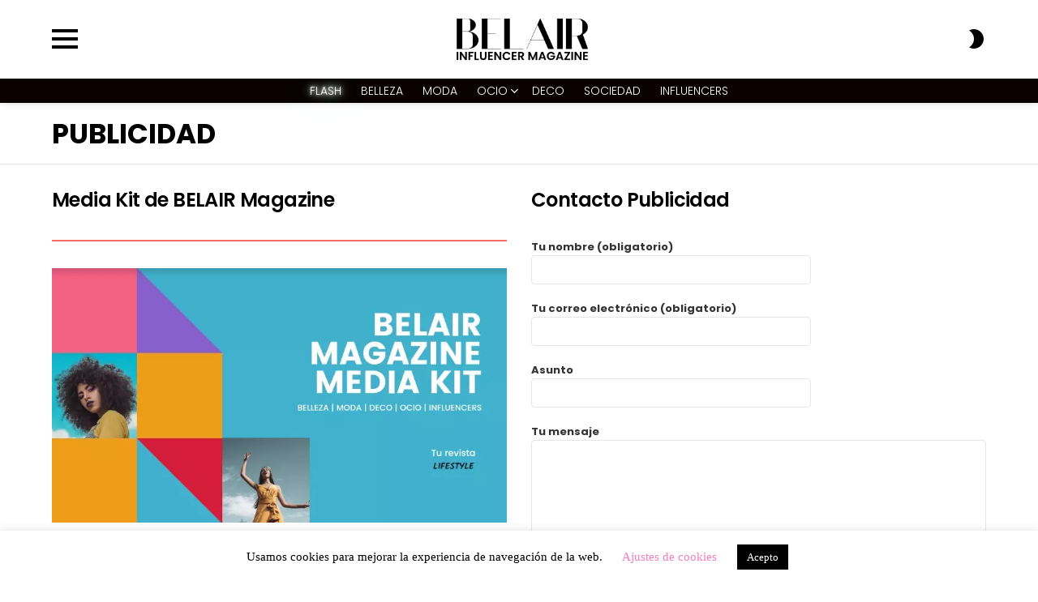

--- FILE ---
content_type: text/html; charset=UTF-8
request_url: https://belairmagazine.es/publicidad/
body_size: 15825
content:
<!DOCTYPE html>
<!--[if IE 8]>
<html class="no-js g1-off-outside lt-ie10 lt-ie9" id="ie8" lang="es" prefix="og: https://ogp.me/ns#"><![endif]-->
<!--[if IE 9]>
<html class="no-js g1-off-outside lt-ie10" id="ie9" lang="es" prefix="og: https://ogp.me/ns#"><![endif]-->
<!--[if !IE]><!-->
<html class="no-js g1-off-outside" lang="es" prefix="og: https://ogp.me/ns#"><!--<![endif]-->
<head>
	<meta charset="UTF-8"/>
	<link rel="profile" href="http://gmpg.org/xfn/11"/>
	<link rel="pingback" href="https://belairmagazine.es/xmlrpc.php"/>

	
<meta name="viewport" content="initial-scale=1.0, minimum-scale=1.0, height=device-height, width=device-width" />

<!-- Optimización para motores de búsqueda de Rank Math -  https://rankmath.com/ -->
<title>Publicidad | BelAir Magazine</title>
<meta name="description" content="¡Anúnciate en BelAir Magazine!"/>
<meta name="robots" content="follow, index, max-snippet:-1, max-video-preview:-1, max-image-preview:large"/>
<link rel="canonical" href="https://belairmagazine.es/publicidad/" />
<meta property="og:locale" content="es_ES" />
<meta property="og:type" content="article" />
<meta property="og:title" content="Publicidad | BelAir Magazine" />
<meta property="og:description" content="¡Anúnciate en BelAir Magazine!" />
<meta property="og:url" content="https://belairmagazine.es/publicidad/" />
<meta property="og:site_name" content="BELAIR Magazine" />
<meta property="article:publisher" content="https://www.facebook.com/BelAirMagazine/" />
<meta property="og:updated_time" content="2022-03-22T12:53:18+01:00" />
<meta property="article:published_time" content="2020-03-27T07:05:34+01:00" />
<meta property="article:modified_time" content="2022-03-22T12:53:18+01:00" />
<meta name="twitter:card" content="summary_large_image" />
<meta name="twitter:title" content="Publicidad | BelAir Magazine" />
<meta name="twitter:description" content="¡Anúnciate en BelAir Magazine!" />
<meta name="twitter:site" content="@BelairMagazine" />
<meta name="twitter:creator" content="@BelairMagazine" />
<meta name="twitter:label1" content="Tiempo de lectura" />
<meta name="twitter:data1" content="Menos de un minuto" />
<script type="application/ld+json" class="rank-math-schema">{"@context":"https://schema.org","@graph":[{"@type":"Place","@id":"https://belairmagazine.es/#place","address":{"@type":"PostalAddress"}},{"@type":["NewsMediaOrganization","Organization"],"@id":"https://belairmagazine.es/#organization","name":"BELAIR Magazine","url":"https://belairmagazine.es","sameAs":["https://www.facebook.com/BelAirMagazine/","https://twitter.com/BelairMagazine","https://www.instagram.com/belairmagazine/"],"address":{"@type":"PostalAddress"},"location":{"@id":"https://belairmagazine.es/#place"}},{"@type":"WebSite","@id":"https://belairmagazine.es/#website","url":"https://belairmagazine.es","name":"BELAIR Magazine","alternateName":"BELAIR","publisher":{"@id":"https://belairmagazine.es/#organization"},"inLanguage":"es"},{"@type":"WebPage","@id":"https://belairmagazine.es/publicidad/#webpage","url":"https://belairmagazine.es/publicidad/","name":"Publicidad | BelAir Magazine","datePublished":"2020-03-27T07:05:34+01:00","dateModified":"2022-03-22T12:53:18+01:00","isPartOf":{"@id":"https://belairmagazine.es/#website"},"inLanguage":"es"},{"@type":"Person","@id":"https://belairmagazine.es/author/vguria/","name":"vguria","url":"https://belairmagazine.es/author/vguria/","image":{"@type":"ImageObject","@id":"https://secure.gravatar.com/avatar/0b0db7986c431559fca8bba0e2fe8359d29d41fcb1ce5c35f9331264581218c0?s=96&amp;d=blank&amp;r=g","url":"https://secure.gravatar.com/avatar/0b0db7986c431559fca8bba0e2fe8359d29d41fcb1ce5c35f9331264581218c0?s=96&amp;d=blank&amp;r=g","caption":"vguria","inLanguage":"es"},"worksFor":{"@id":"https://belairmagazine.es/#organization"}},{"@type":"Article","headline":"Publicidad | BelAir Magazine","datePublished":"2020-03-27T07:05:34+01:00","dateModified":"2022-03-22T12:53:18+01:00","author":{"@id":"https://belairmagazine.es/author/vguria/","name":"vguria"},"publisher":{"@id":"https://belairmagazine.es/#organization"},"description":"\u00a1An\u00fanciate en BelAir Magazine!","name":"Publicidad | BelAir Magazine","@id":"https://belairmagazine.es/publicidad/#richSnippet","isPartOf":{"@id":"https://belairmagazine.es/publicidad/#webpage"},"inLanguage":"es","mainEntityOfPage":{"@id":"https://belairmagazine.es/publicidad/#webpage"}}]}</script>
<!-- /Plugin Rank Math WordPress SEO -->

<link rel='dns-prefetch' href='//fonts.googleapis.com' />
<link rel='preconnect' href='https://fonts.gstatic.com' />
<link rel="alternate" type="application/rss+xml" title="BelAir Magazine &raquo; Feed" href="https://belairmagazine.es/feed/" />
<link rel="alternate" type="application/rss+xml" title="BelAir Magazine &raquo; Feed de los comentarios" href="https://belairmagazine.es/comments/feed/" />
<script type="text/javascript" id="wpp-js" src="https://belairmagazine.es/wp-content/plugins/wordpress-popular-posts/assets/js/wpp.min.js?ver=7.2.0" data-sampling="0" data-sampling-rate="100" data-api-url="https://belairmagazine.es/wp-json/wordpress-popular-posts" data-post-id="6117" data-token="533048eba0" data-lang="0" data-debug="0"></script>
<link rel="alternate" title="oEmbed (JSON)" type="application/json+oembed" href="https://belairmagazine.es/wp-json/oembed/1.0/embed?url=https%3A%2F%2Fbelairmagazine.es%2Fpublicidad%2F" />
<link rel="alternate" title="oEmbed (XML)" type="text/xml+oembed" href="https://belairmagazine.es/wp-json/oembed/1.0/embed?url=https%3A%2F%2Fbelairmagazine.es%2Fpublicidad%2F&#038;format=xml" />
<link rel="preload" href="https://fonts.googleapis.com/css2?family=Roboto:ital,wght@0,300;0,400;0,500;0,600;0,700;0,900&#038;family=Poppins:ital,wght@0,300;0,400;0,500;0,600;0,700&#038;display=swap" as="style" media="all" onload="this.onload=null;this.rel='stylesheet'">
<link rel="stylesheet" href="https://fonts.googleapis.com/css2?family=Roboto:ital,wght@0,300;0,400;0,500;0,600;0,700;0,900&#038;family=Poppins:ital,wght@0,300;0,400;0,500;0,600;0,700&#038;display=swap" media="all">
<noscript><link rel="stylesheet" href="https://fonts.googleapis.com/css2?family=Roboto:ital,wght@0,300;0,400;0,500;0,600;0,700;0,900&#038;family=Poppins:ital,wght@0,300;0,400;0,500;0,600;0,700&#038;display=swap" media="all"></noscript>
<!--[if IE]><link rel="stylesheet" href="https://fonts.googleapis.com/css2?family=Roboto:ital,wght@0,300;0,400;0,500;0,600;0,700;0,900&#038;family=Poppins:ital,wght@0,300;0,400;0,500;0,600;0,700&#038;display=swap" media="all"><![endif]-->
<style id='wp-img-auto-sizes-contain-inline-css' type='text/css'>
img:is([sizes=auto i],[sizes^="auto," i]){contain-intrinsic-size:3000px 1500px}
/*# sourceURL=wp-img-auto-sizes-contain-inline-css */
</style>
<style id='classic-theme-styles-inline-css' type='text/css'>
/*! This file is auto-generated */
.wp-block-button__link{color:#fff;background-color:#32373c;border-radius:9999px;box-shadow:none;text-decoration:none;padding:calc(.667em + 2px) calc(1.333em + 2px);font-size:1.125em}.wp-block-file__button{background:#32373c;color:#fff;text-decoration:none}
/*# sourceURL=/wp-includes/css/classic-themes.min.css */
</style>
<link rel='stylesheet' id='g1-main-css' href='https://belairmagazine.es/wp-content/themes/bimber/css/9.2.4/styles/original/all-light.min.css' type='text/css' media='all' />
<link rel='stylesheet' id='bimber-single-css' href='https://belairmagazine.es/wp-content/themes/bimber/css/9.2.4/styles/original/single-light.min.css' type='text/css' media='all' />
<link rel='stylesheet' id='bimber-comments-css' href='https://belairmagazine.es/wp-content/themes/bimber/css/9.2.4/styles/original/comments-light.min.css' type='text/css' media='all' />
<link rel='stylesheet' id='wpo_min-header-0-css' href='https://belairmagazine.es/wp-content/cache/wpo-minify/1764789378/assets/wpo-minify-header-f4a25672.min.css' type='text/css' media='all' />
<link rel='stylesheet' id='wordpress-popular-posts-css-css' href='https://belairmagazine.es/wp-content/plugins/wordpress-popular-posts/assets/css/wpp.css' type='text/css' media='all' />
<link rel='stylesheet' id='wpo_min-header-2-css' href='https://belairmagazine.es/wp-content/cache/wpo-minify/1764789378/assets/wpo-minify-header-375f4f6e.min.css' type='text/css' media='all' />
<script type="text/javascript" id="wpo_min-header-0-js-extra">
/* <![CDATA[ */
var Cli_Data = {"nn_cookie_ids":[],"cookielist":[],"non_necessary_cookies":[],"ccpaEnabled":"","ccpaRegionBased":"","ccpaBarEnabled":"","strictlyEnabled":["necessary","obligatoire"],"ccpaType":"gdpr","js_blocking":"","custom_integration":"","triggerDomRefresh":"","secure_cookies":""};
var cli_cookiebar_settings = {"animate_speed_hide":"500","animate_speed_show":"500","background":"#FFF","border":"#b1a6a6c2","border_on":"","button_1_button_colour":"#000","button_1_button_hover":"#000000","button_1_link_colour":"#fff","button_1_as_button":"1","button_1_new_win":"","button_2_button_colour":"#333","button_2_button_hover":"#292929","button_2_link_colour":"#444","button_2_as_button":"","button_2_hidebar":"","button_3_button_colour":"#000","button_3_button_hover":"#000000","button_3_link_colour":"#fff","button_3_as_button":"1","button_3_new_win":"","button_4_button_colour":"#000","button_4_button_hover":"#000000","button_4_link_colour":"#f37ebd","button_4_as_button":"","button_7_button_colour":"#61a229","button_7_button_hover":"#4e8221","button_7_link_colour":"#fff","button_7_as_button":"1","button_7_new_win":"","font_family":"inherit","header_fix":"","notify_animate_hide":"1","notify_animate_show":"","notify_div_id":"#cookie-law-info-bar","notify_position_horizontal":"right","notify_position_vertical":"bottom","scroll_close":"","scroll_close_reload":"","accept_close_reload":"","reject_close_reload":"","showagain_tab":"1","showagain_background":"#fff","showagain_border":"#000","showagain_div_id":"#cookie-law-info-again","showagain_x_position":"100px","text":"#000","show_once_yn":"","show_once":"10000","logging_on":"","as_popup":"","popup_overlay":"1","bar_heading_text":"","cookie_bar_as":"banner","popup_showagain_position":"bottom-right","widget_position":"left"};
var log_object = {"ajax_url":"https://belairmagazine.es/wp-admin/admin-ajax.php"};
var wpgdprcFront = {"ajaxUrl":"https://belairmagazine.es/wp-admin/admin-ajax.php","ajaxNonce":"7f0edf085e","ajaxArg":"security","pluginPrefix":"wpgdprc","blogId":"1","isMultiSite":"","locale":"es_ES","showSignUpModal":"","showFormModal":"","cookieName":"wpgdprc-consent","consentVersion":"","path":"/","prefix":"wpgdprc"};
//# sourceURL=wpo_min-header-0-js-extra
/* ]]> */
</script>
<script defer type="text/javascript" src="https://belairmagazine.es/wp-content/cache/wpo-minify/1764789378/assets/wpo-minify-header-c3b44b3e.min.js" id="wpo_min-header-0-js"></script>
<link rel="https://api.w.org/" href="https://belairmagazine.es/wp-json/" /><link rel="alternate" title="JSON" type="application/json" href="https://belairmagazine.es/wp-json/wp/v2/pages/6117" /><link rel="EditURI" type="application/rsd+xml" title="RSD" href="https://belairmagazine.es/xmlrpc.php?rsd" />
<link rel='shortlink' href='https://belairmagazine.es/?p=6117' />
<link rel="preload" href="https://belairmagazine.es/wp-content/plugins/g1-socials/css/iconfont/fonts/g1-socials.woff" as="font" type="font/woff" crossorigin="anonymous">	<style>
		.lazyload, .lazyloading {
			opacity: 0;
		}
		.lazyloaded {
			opacity: 1;
		}
		.lazyload,
		.lazyloading,
		.lazyloaded {
			transition: opacity 0.175s ease-in-out;
		}

		iframe.lazyloading {
			opacity: 1;
			transition: opacity 0.375s ease-in-out;
			background: #f2f2f2 no-repeat center;
		}
		iframe.lazyloaded {
			opacity: 1;
		}
	</style>
	<link rel="preload" href="https://belairmagazine.es/wp-content/plugins/snax/css/snaxicon/fonts/snaxicon.woff" as="font" type="font/woff" crossorigin="anonymous">            <style id="wpp-loading-animation-styles">@-webkit-keyframes bgslide{from{background-position-x:0}to{background-position-x:-200%}}@keyframes bgslide{from{background-position-x:0}to{background-position-x:-200%}}.wpp-widget-block-placeholder,.wpp-shortcode-placeholder{margin:0 auto;width:60px;height:3px;background:#dd3737;background:linear-gradient(90deg,#dd3737 0%,#571313 10%,#dd3737 100%);background-size:200% auto;border-radius:3px;-webkit-animation:bgslide 1s infinite linear;animation:bgslide 1s infinite linear}</style>
            	<style>
	@font-face {
		font-family: "bimber";
							src:url("https://belairmagazine.es/wp-content/themes/bimber/css/9.2.4/bimber/fonts/bimber.eot");
			src:url("https://belairmagazine.es/wp-content/themes/bimber/css/9.2.4/bimber/fonts/bimber.eot?#iefix") format("embedded-opentype"),
			url("https://belairmagazine.es/wp-content/themes/bimber/css/9.2.4/bimber/fonts/bimber.woff") format("woff"),
			url("https://belairmagazine.es/wp-content/themes/bimber/css/9.2.4/bimber/fonts/bimber.ttf") format("truetype"),
			url("https://belairmagazine.es/wp-content/themes/bimber/css/9.2.4/bimber/fonts/bimber.svg#bimber") format("svg");
				font-weight: normal;
		font-style: normal;
		font-display: block;
	}
	</style>
	<meta name="generator" content="Powered by WPBakery Page Builder - drag and drop page builder for WordPress."/>
<style type="text/css">.blue-message {
background: none repeat scroll 0 0 #3399ff;
color: #ffffff;
text-shadow: none;
font-size: 14px;
line-height: 24px;
padding: 10px;
} 
.green-message {
background: none repeat scroll 0 0 #8cc14c;
color: #ffffff;
text-shadow: none;
font-size: 14px;
line-height: 24px;
padding: 10px;
} 
.orange-message {
background: none repeat scroll 0 0 #faa732;
color: #ffffff;
text-shadow: none;
font-size: 14px;
line-height: 24px;
padding: 10px;
} 
.red-message {
background: none repeat scroll 0 0 #da4d31;
color: #ffffff;
text-shadow: none;
font-size: 14px;
line-height: 24px;
padding: 10px;
} 
.grey-message {
background: none repeat scroll 0 0 #53555c;
color: #ffffff;
text-shadow: none;
font-size: 14px;
line-height: 24px;
padding: 10px;
} 
.left-block {
background: none repeat scroll 0 0px, radial-gradient(ellipse at center center, #ffffff 0%, #f2f2f2 100%) repeat scroll 0 0 rgba(0, 0, 0, 0);
color: #8b8e97;
padding: 10px;
margin: 10px;
float: left;
} 
.right-block {
background: none repeat scroll 0 0px, radial-gradient(ellipse at center center, #ffffff 0%, #f2f2f2 100%) repeat scroll 0 0 rgba(0, 0, 0, 0);
color: #8b8e97;
padding: 10px;
margin: 10px;
float: right;
} 
.blockquotes {
background: none;
border-left: 5px solid #f1f1f1;
color: #8B8E97;
font-size: 14px;
font-style: italic;
line-height: 22px;
padding-left: 15px;
padding: 10px;
width: 60%;
float: left;
} 
</style><link rel="icon" href="https://belairmagazine.es/wp-content/uploads/2020/06/cropped-favicon-belair-dark-32x32.png" sizes="32x32" />
<link rel="icon" href="https://belairmagazine.es/wp-content/uploads/2020/06/cropped-favicon-belair-dark-192x192.png" sizes="192x192" />
<link rel="apple-touch-icon" href="https://belairmagazine.es/wp-content/uploads/2020/06/cropped-favicon-belair-dark-180x180.png" />
<meta name="msapplication-TileImage" content="https://belairmagazine.es/wp-content/uploads/2020/06/cropped-favicon-belair-dark-270x270.png" />
<meta name="g1:switch-skin-css" content="https://belairmagazine.es/wp-content/themes/bimber/css/9.2.4/styles/mode-dark.min.css" />	<script>if("undefined"!=typeof localStorage){var skinItemId=document.getElementsByName("g1:skin-item-id");skinItemId=skinItemId.length>0?skinItemId[0].getAttribute("content"):"g1_skin",window.g1SwitchSkin=function(e,t){if(e){var n=document.getElementById("g1-switch-skin-css");if(n){n.parentNode.removeChild(n),document.documentElement.classList.remove("g1-skinmode");try{localStorage.removeItem(skinItemId)}catch(e){}}else{t?document.write('<link id="g1-switch-skin-css" rel="stylesheet" type="text/css" media="all" href="'+document.getElementsByName("g1:switch-skin-css")[0].getAttribute("content")+'" />'):((n=document.createElement("link")).id="g1-switch-skin-css",n.href=document.getElementsByName("g1:switch-skin-css")[0].getAttribute("content"),n.rel="stylesheet",n.media="all",document.head.appendChild(n)),document.documentElement.classList.add("g1-skinmode");try{localStorage.setItem(skinItemId,e)}catch(e){}}}};try{var mode=localStorage.getItem(skinItemId);window.g1SwitchSkin(mode,!0)}catch(e){}}</script>
		<script>if("undefined"!=typeof localStorage){var nsfwItemId=document.getElementsByName("g1:nsfw-item-id");nsfwItemId=nsfwItemId.length>0?nsfwItemId[0].getAttribute("content"):"g1_nsfw_off",window.g1SwitchNSFW=function(e){e?(localStorage.setItem(nsfwItemId,1),document.documentElement.classList.add("g1-nsfw-off")):(localStorage.removeItem(nsfwItemId),document.documentElement.classList.remove("g1-nsfw-off"))};try{var nsfwmode=localStorage.getItem(nsfwItemId);window.g1SwitchNSFW(nsfwmode)}catch(e){}}</script>
			<style type="text/css" id="wp-custom-css">
			body{
	overflow-x: hidden;
}
.vc_separator h4{
	font-size: 18pt;
}

@keyframes flicker {
  0%, 18%, 22%, 25%, 53%, 57%, 100% {
    text-shadow:
      0 0 4px #fff,
      0 0 11px #fff,
      0 0 19px #fff,
      0 0 40px #0fa,
      0 0 80px #0fa,
      0 0 90px #0fa,
      0 0 100px #0fa,
      0 0 150px #0fa;
  }
  20%, 24%, 55% {       
    text-shadow: none;
  }
}
.g1-hb-row .g1-primary-nav-menu>.menu-item{
	
}
.g1-hb-row .g1-primary-nav-menu>.menu-item.current-menu-item a{
	color: white;
	font-weight: bold;
}
.g1-hb-row .g1-primary-nav-menu>.menu-item:hover a{
	color: #eaeaea;
	font-weight: bold;
}
@media only screen and (min-width: 801px){
	.page-header-03>.g1-row-inner {
    min-height: 512px;
 }
	.page-header-03 > .g1-row-background{
		background-size: 50%;
	}
}

.menu-flash a{
	 	animation: flicker 1.5s infinite alternate;
	  color: #fff;
  	text-shadow:
    0 0 7px #fff,
    0 0 10px #fff,
    0 0 21px #fff,
    0 0 42px #0fa,
    0 0 82px #0fa,
    0 0 92px #0fa,
    0 0 102px #0fa,
    0 0 151px #0fa;
}
.g1-hb-row .g1-primary-nav-menu>.menu-item a{
	text-align: center;
	text-transform: uppercase;
	font-weight: 100;
}

html.g1-off-inside .g1-canvas {
    z-index: 999;
    transition: none;
}		</style>
		<noscript><style> .wpb_animate_when_almost_visible { opacity: 1; }</style></noscript><style id='global-styles-inline-css' type='text/css'>
:root{--wp--preset--aspect-ratio--square: 1;--wp--preset--aspect-ratio--4-3: 4/3;--wp--preset--aspect-ratio--3-4: 3/4;--wp--preset--aspect-ratio--3-2: 3/2;--wp--preset--aspect-ratio--2-3: 2/3;--wp--preset--aspect-ratio--16-9: 16/9;--wp--preset--aspect-ratio--9-16: 9/16;--wp--preset--color--black: #000000;--wp--preset--color--cyan-bluish-gray: #abb8c3;--wp--preset--color--white: #ffffff;--wp--preset--color--pale-pink: #f78da7;--wp--preset--color--vivid-red: #cf2e2e;--wp--preset--color--luminous-vivid-orange: #ff6900;--wp--preset--color--luminous-vivid-amber: #fcb900;--wp--preset--color--light-green-cyan: #7bdcb5;--wp--preset--color--vivid-green-cyan: #00d084;--wp--preset--color--pale-cyan-blue: #8ed1fc;--wp--preset--color--vivid-cyan-blue: #0693e3;--wp--preset--color--vivid-purple: #9b51e0;--wp--preset--gradient--vivid-cyan-blue-to-vivid-purple: linear-gradient(135deg,rgb(6,147,227) 0%,rgb(155,81,224) 100%);--wp--preset--gradient--light-green-cyan-to-vivid-green-cyan: linear-gradient(135deg,rgb(122,220,180) 0%,rgb(0,208,130) 100%);--wp--preset--gradient--luminous-vivid-amber-to-luminous-vivid-orange: linear-gradient(135deg,rgb(252,185,0) 0%,rgb(255,105,0) 100%);--wp--preset--gradient--luminous-vivid-orange-to-vivid-red: linear-gradient(135deg,rgb(255,105,0) 0%,rgb(207,46,46) 100%);--wp--preset--gradient--very-light-gray-to-cyan-bluish-gray: linear-gradient(135deg,rgb(238,238,238) 0%,rgb(169,184,195) 100%);--wp--preset--gradient--cool-to-warm-spectrum: linear-gradient(135deg,rgb(74,234,220) 0%,rgb(151,120,209) 20%,rgb(207,42,186) 40%,rgb(238,44,130) 60%,rgb(251,105,98) 80%,rgb(254,248,76) 100%);--wp--preset--gradient--blush-light-purple: linear-gradient(135deg,rgb(255,206,236) 0%,rgb(152,150,240) 100%);--wp--preset--gradient--blush-bordeaux: linear-gradient(135deg,rgb(254,205,165) 0%,rgb(254,45,45) 50%,rgb(107,0,62) 100%);--wp--preset--gradient--luminous-dusk: linear-gradient(135deg,rgb(255,203,112) 0%,rgb(199,81,192) 50%,rgb(65,88,208) 100%);--wp--preset--gradient--pale-ocean: linear-gradient(135deg,rgb(255,245,203) 0%,rgb(182,227,212) 50%,rgb(51,167,181) 100%);--wp--preset--gradient--electric-grass: linear-gradient(135deg,rgb(202,248,128) 0%,rgb(113,206,126) 100%);--wp--preset--gradient--midnight: linear-gradient(135deg,rgb(2,3,129) 0%,rgb(40,116,252) 100%);--wp--preset--font-size--small: 13px;--wp--preset--font-size--medium: 20px;--wp--preset--font-size--large: 36px;--wp--preset--font-size--x-large: 42px;--wp--preset--spacing--20: 0.44rem;--wp--preset--spacing--30: 0.67rem;--wp--preset--spacing--40: 1rem;--wp--preset--spacing--50: 1.5rem;--wp--preset--spacing--60: 2.25rem;--wp--preset--spacing--70: 3.38rem;--wp--preset--spacing--80: 5.06rem;--wp--preset--shadow--natural: 6px 6px 9px rgba(0, 0, 0, 0.2);--wp--preset--shadow--deep: 12px 12px 50px rgba(0, 0, 0, 0.4);--wp--preset--shadow--sharp: 6px 6px 0px rgba(0, 0, 0, 0.2);--wp--preset--shadow--outlined: 6px 6px 0px -3px rgb(255, 255, 255), 6px 6px rgb(0, 0, 0);--wp--preset--shadow--crisp: 6px 6px 0px rgb(0, 0, 0);}:where(.is-layout-flex){gap: 0.5em;}:where(.is-layout-grid){gap: 0.5em;}body .is-layout-flex{display: flex;}.is-layout-flex{flex-wrap: wrap;align-items: center;}.is-layout-flex > :is(*, div){margin: 0;}body .is-layout-grid{display: grid;}.is-layout-grid > :is(*, div){margin: 0;}:where(.wp-block-columns.is-layout-flex){gap: 2em;}:where(.wp-block-columns.is-layout-grid){gap: 2em;}:where(.wp-block-post-template.is-layout-flex){gap: 1.25em;}:where(.wp-block-post-template.is-layout-grid){gap: 1.25em;}.has-black-color{color: var(--wp--preset--color--black) !important;}.has-cyan-bluish-gray-color{color: var(--wp--preset--color--cyan-bluish-gray) !important;}.has-white-color{color: var(--wp--preset--color--white) !important;}.has-pale-pink-color{color: var(--wp--preset--color--pale-pink) !important;}.has-vivid-red-color{color: var(--wp--preset--color--vivid-red) !important;}.has-luminous-vivid-orange-color{color: var(--wp--preset--color--luminous-vivid-orange) !important;}.has-luminous-vivid-amber-color{color: var(--wp--preset--color--luminous-vivid-amber) !important;}.has-light-green-cyan-color{color: var(--wp--preset--color--light-green-cyan) !important;}.has-vivid-green-cyan-color{color: var(--wp--preset--color--vivid-green-cyan) !important;}.has-pale-cyan-blue-color{color: var(--wp--preset--color--pale-cyan-blue) !important;}.has-vivid-cyan-blue-color{color: var(--wp--preset--color--vivid-cyan-blue) !important;}.has-vivid-purple-color{color: var(--wp--preset--color--vivid-purple) !important;}.has-black-background-color{background-color: var(--wp--preset--color--black) !important;}.has-cyan-bluish-gray-background-color{background-color: var(--wp--preset--color--cyan-bluish-gray) !important;}.has-white-background-color{background-color: var(--wp--preset--color--white) !important;}.has-pale-pink-background-color{background-color: var(--wp--preset--color--pale-pink) !important;}.has-vivid-red-background-color{background-color: var(--wp--preset--color--vivid-red) !important;}.has-luminous-vivid-orange-background-color{background-color: var(--wp--preset--color--luminous-vivid-orange) !important;}.has-luminous-vivid-amber-background-color{background-color: var(--wp--preset--color--luminous-vivid-amber) !important;}.has-light-green-cyan-background-color{background-color: var(--wp--preset--color--light-green-cyan) !important;}.has-vivid-green-cyan-background-color{background-color: var(--wp--preset--color--vivid-green-cyan) !important;}.has-pale-cyan-blue-background-color{background-color: var(--wp--preset--color--pale-cyan-blue) !important;}.has-vivid-cyan-blue-background-color{background-color: var(--wp--preset--color--vivid-cyan-blue) !important;}.has-vivid-purple-background-color{background-color: var(--wp--preset--color--vivid-purple) !important;}.has-black-border-color{border-color: var(--wp--preset--color--black) !important;}.has-cyan-bluish-gray-border-color{border-color: var(--wp--preset--color--cyan-bluish-gray) !important;}.has-white-border-color{border-color: var(--wp--preset--color--white) !important;}.has-pale-pink-border-color{border-color: var(--wp--preset--color--pale-pink) !important;}.has-vivid-red-border-color{border-color: var(--wp--preset--color--vivid-red) !important;}.has-luminous-vivid-orange-border-color{border-color: var(--wp--preset--color--luminous-vivid-orange) !important;}.has-luminous-vivid-amber-border-color{border-color: var(--wp--preset--color--luminous-vivid-amber) !important;}.has-light-green-cyan-border-color{border-color: var(--wp--preset--color--light-green-cyan) !important;}.has-vivid-green-cyan-border-color{border-color: var(--wp--preset--color--vivid-green-cyan) !important;}.has-pale-cyan-blue-border-color{border-color: var(--wp--preset--color--pale-cyan-blue) !important;}.has-vivid-cyan-blue-border-color{border-color: var(--wp--preset--color--vivid-cyan-blue) !important;}.has-vivid-purple-border-color{border-color: var(--wp--preset--color--vivid-purple) !important;}.has-vivid-cyan-blue-to-vivid-purple-gradient-background{background: var(--wp--preset--gradient--vivid-cyan-blue-to-vivid-purple) !important;}.has-light-green-cyan-to-vivid-green-cyan-gradient-background{background: var(--wp--preset--gradient--light-green-cyan-to-vivid-green-cyan) !important;}.has-luminous-vivid-amber-to-luminous-vivid-orange-gradient-background{background: var(--wp--preset--gradient--luminous-vivid-amber-to-luminous-vivid-orange) !important;}.has-luminous-vivid-orange-to-vivid-red-gradient-background{background: var(--wp--preset--gradient--luminous-vivid-orange-to-vivid-red) !important;}.has-very-light-gray-to-cyan-bluish-gray-gradient-background{background: var(--wp--preset--gradient--very-light-gray-to-cyan-bluish-gray) !important;}.has-cool-to-warm-spectrum-gradient-background{background: var(--wp--preset--gradient--cool-to-warm-spectrum) !important;}.has-blush-light-purple-gradient-background{background: var(--wp--preset--gradient--blush-light-purple) !important;}.has-blush-bordeaux-gradient-background{background: var(--wp--preset--gradient--blush-bordeaux) !important;}.has-luminous-dusk-gradient-background{background: var(--wp--preset--gradient--luminous-dusk) !important;}.has-pale-ocean-gradient-background{background: var(--wp--preset--gradient--pale-ocean) !important;}.has-electric-grass-gradient-background{background: var(--wp--preset--gradient--electric-grass) !important;}.has-midnight-gradient-background{background: var(--wp--preset--gradient--midnight) !important;}.has-small-font-size{font-size: var(--wp--preset--font-size--small) !important;}.has-medium-font-size{font-size: var(--wp--preset--font-size--medium) !important;}.has-large-font-size{font-size: var(--wp--preset--font-size--large) !important;}.has-x-large-font-size{font-size: var(--wp--preset--font-size--x-large) !important;}
/*# sourceURL=global-styles-inline-css */
</style>
<link rel='stylesheet' id='wpo_min-footer-0-css' href='https://belairmagazine.es/wp-content/cache/wpo-minify/1764789378/assets/wpo-minify-footer-401627d6.min.css' type='text/css' media='all' />
</head>

<body class="wp-singular page-template page-template-g1-template-page-full page-template-g1-template-page-full-php page page-id-6117 wp-embed-responsive wp-theme-bimber wp-child-theme-bimber-child-theme snax-hoverable g1-layout-stretched g1-hoverable g1-has-mobile-logo g1-sidebar-normal wpb-js-composer js-comp-ver-6.10.0 vc_responsive" itemscope="" itemtype="http://schema.org/WebPage" >

<div class="g1-body-inner">

	<div id="page">
		

		

					<div class="g1-row g1-row-layout-page g1-hb-row g1-hb-row-normal g1-hb-row-a g1-hb-row-1 g1-hb-boxed g1-hb-sticky-off g1-hb-shadow-off">
			<div class="g1-row-inner">
				<div class="g1-column g1-dropable">
											<div class="g1-bin-1 g1-bin-grow-off">
							<div class="g1-bin g1-bin-align-left">
															</div>
						</div>
											<div class="g1-bin-2 g1-bin-grow-off">
							<div class="g1-bin g1-bin-align-center">
															</div>
						</div>
											<div class="g1-bin-3 g1-bin-grow-off">
							<div class="g1-bin g1-bin-align-right">
															</div>
						</div>
									</div>
			</div>
			<div class="g1-row-background"></div>
		</div>
				<div class="g1-sticky-top-wrapper g1-hb-row-2">
				<div class="g1-row g1-row-layout-page g1-hb-row g1-hb-row-normal g1-hb-row-b g1-hb-row-2 g1-hb-boxed g1-hb-sticky-on g1-hb-shadow-off">
			<div class="g1-row-inner">
				<div class="g1-column g1-dropable">
											<div class="g1-bin-1 g1-bin-grow-off">
							<div class="g1-bin g1-bin-align-left">
																		<a class="g1-hamburger g1-hamburger-show" href="#">
		<span class="g1-hamburger-icon"></span>
			<span class="g1-hamburger-label			g1-hamburger-label-hidden">Menu</span>
	</a>
															</div>
						</div>
											<div class="g1-bin-2 g1-bin-grow-off">
							<div class="g1-bin g1-bin-align-center">
																	<div class="g1-id g1-id-desktop">
			<p class="g1-mega g1-mega-1st site-title">
	
			<a class="g1-logo-wrapper"
			   href="https://belairmagazine.es/" rel="home">
									<picture class="g1-logo g1-logo-default">
						<source media="(min-width: 1025px)" srcset="https://belairmagazine.es/wp-content/webp-express/webp-images/doc-root/wp-content/uploads/2022/03/logo-belair-black-2021.png.webp 2x,  https://belairmagazine.es/wp-content/webp-express/webp-images/doc-root/wp-content/uploads/2022/03/logo-belair-black-2021.png.webp 1x">
						<source media="(max-width: 1024px)" srcset="data:image/svg+xml,%3Csvg%20xmlns%3D%27http%3A%2F%2Fwww.w3.org%2F2000%2Fsvg%27%20viewBox%3D%270%200%20180%200%27%2F%3E">
						<img
							src="https://belairmagazine.es/wp-content/webp-express/webp-images/doc-root/wp-content/uploads/2022/03/logo-belair-black-2021.png.webp"
							width="180"
							height="0"
							alt="BelAir Magazine" />
					</picture>

											<picture class="g1-logo g1-logo-inverted">
							<source id="g1-logo-inverted-source" media="(min-width: 1025px)" srcset="data:image/svg+xml,%3Csvg%20xmlns%3D%27http%3A%2F%2Fwww.w3.org%2F2000%2Fsvg%27%20viewBox%3D%270%200%20180%200%27%2F%3E" data-srcset="https://belairmagazine.es/wp-content/webp-express/webp-images/doc-root/wp-content/uploads/2022/03/logo-belair-black-2021.png.webp">
							<source media="(max-width: 1024px)" srcset="data:image/svg+xml,%3Csvg%20xmlns%3D%27http%3A%2F%2Fwww.w3.org%2F2000%2Fsvg%27%20viewBox%3D%270%200%20180%200%27%2F%3E">
							<img
								id="g1-logo-inverted-img"
								class="lazyload"
								src=""
								data-src="https://belairmagazine.es/wp-content/webp-express/webp-images/doc-root/wp-content/uploads/2022/03/logo-belair-black-2021.png.webp"
								width="180"
								height="0"
								alt="" />
						</picture>
												</a>

			</p>
	
            <script>
            try {
                if ( localStorage.getItem(skinItemId ) ) {
                    var _g1;
                    _g1 = document.getElementById('g1-logo-inverted-img');
                    _g1.classList.remove('lazyload');
                    _g1.setAttribute('src', _g1.getAttribute('data-src') );

                    _g1 = document.getElementById('g1-logo-inverted-source');
                    _g1.setAttribute('srcset', _g1.getAttribute('data-srcset'));
                }
            } catch(e) {}
        </script>
    
	</div>															</div>
						</div>
											<div class="g1-bin-3 g1-bin-grow-off">
							<div class="g1-bin g1-bin-align-right">
																	<div class="g1-drop g1-drop-nojs g1-drop-with-anim g1-drop-before g1-drop-the-skin g1-drop-the-skin-light g1-drop-m g1-drop-icon">
	<button class="g1-button-none g1-drop-toggle">
		<span class="g1-drop-toggle-icon"></span><span class="g1-drop-toggle-text">Switch skin</span>
		<span class="g1-drop-toggle-arrow"></span>
	</button>
			<div class="g1-drop-content">
							<p class="g1-skinmode-desc">Switch to the dark mode that&#039;s kinder on your eyes at night time.</p>
				<p class="g1-skinmode-desc">Switch to the light mode that&#039;s kinder on your eyes at day time.</p>
					</div>
	</div>

															</div>
						</div>
									</div>
			</div>
			<div class="g1-row-background"></div>
		</div>
			<div class="g1-row g1-row-layout-page g1-hb-row g1-hb-row-normal g1-hb-row-c g1-hb-row-3 g1-hb-boxed g1-hb-sticky-on g1-hb-shadow-on">
			<div class="g1-row-inner">
				<div class="g1-column g1-dropable">
											<div class="g1-bin-1 g1-bin-grow-off">
							<div class="g1-bin g1-bin-align-left">
															</div>
						</div>
											<div class="g1-bin-2 g1-bin-grow-off">
							<div class="g1-bin g1-bin-align-center">
																	<!-- BEGIN .g1-primary-nav -->
<nav id="g1-primary-nav" class="g1-primary-nav"><ul id="g1-primary-nav-menu" class="g1-primary-nav-menu g1-menu-h"><li id="menu-item-48202" class="menu-flash menu-item menu-item-type-taxonomy menu-item-object-category menu-item-g1-standard menu-item-48202"><a href="https://belairmagazine.es/noticias/flash/">Flash</a></li>
<li id="menu-item-16" class="cat-belleza menu-item menu-item-type-taxonomy menu-item-object-category menu-item-g1-standard menu-item-16"><a href="https://belairmagazine.es/noticias/belleza/">Belleza</a></li>
<li id="menu-item-17" class="cat-moda menu-item menu-item-type-taxonomy menu-item-object-category menu-item-g1-standard menu-item-17"><a href="https://belairmagazine.es/noticias/moda/">Moda</a></li>
<li id="menu-item-18" class="cat-ocio menu-item menu-item-type-taxonomy menu-item-object-category menu-item-has-children menu-item-g1-standard menu-item-18"><a href="https://belairmagazine.es/noticias/ocio/">Ocio</a>
<ul class="sub-menu">
	<li id="menu-item-48247" class="menu-item menu-item-type-taxonomy menu-item-object-category menu-item-48247"><a href="https://belairmagazine.es/noticias/gastronomia/">Gastronomía</a></li>
	<li id="menu-item-48248" class="menu-item menu-item-type-taxonomy menu-item-object-category menu-item-48248"><a href="https://belairmagazine.es/noticias/turismo/">Turismo</a></li>
</ul>
</li>
<li id="menu-item-19" class="cat-deco menu-item menu-item-type-taxonomy menu-item-object-category menu-item-g1-standard menu-item-19"><a href="https://belairmagazine.es/noticias/deco/">Deco</a></li>
<li id="menu-item-15766" class="cat-influencers menu-item menu-item-type-taxonomy menu-item-object-category menu-item-g1-standard menu-item-15766"><a href="https://belairmagazine.es/noticias/sociedad/">Sociedad</a></li>
<li id="menu-item-48250" class="menu-item menu-item-type-post_type_archive menu-item-object-influencers menu-item-g1-standard menu-item-48250"><a href="https://belairmagazine.es/influencers/">Influencers</a></li>
</ul></nav><!-- END .g1-primary-nav -->
															</div>
						</div>
											<div class="g1-bin-3 g1-bin-grow-off">
							<div class="g1-bin g1-bin-align-right">
															</div>
						</div>
									</div>
			</div>
			<div class="g1-row-background"></div>
		</div>
			</div>
					<div class="g1-sticky-top-wrapper g1-hb-row-1">
				<div class="g1-row g1-row-layout-page g1-hb-row g1-hb-row-mobile g1-hb-row-a g1-hb-row-1 g1-hb-boxed g1-hb-sticky-on g1-hb-shadow-off">
			<div class="g1-row-inner">
				<div class="g1-column g1-dropable">
											<div class="g1-bin-1 g1-bin-grow-off">
							<div class="g1-bin g1-bin-align-left">
															</div>
						</div>
											<div class="g1-bin-2 g1-bin-grow-off">
							<div class="g1-bin g1-bin-align-center">
															</div>
						</div>
											<div class="g1-bin-3 g1-bin-grow-off">
							<div class="g1-bin g1-bin-align-right">
															</div>
						</div>
									</div>
			</div>
			<div class="g1-row-background"></div>
		</div>
				</div>
				<div class="g1-row g1-row-layout-page g1-hb-row g1-hb-row-mobile g1-hb-row-b g1-hb-row-2 g1-hb-boxed g1-hb-sticky-off g1-hb-shadow-off">
			<div class="g1-row-inner">
				<div class="g1-column g1-dropable">
											<div class="g1-bin-1 g1-bin-grow-off">
							<div class="g1-bin g1-bin-align-left">
																		<a class="g1-hamburger g1-hamburger-show" href="#">
		<span class="g1-hamburger-icon"></span>
			<span class="g1-hamburger-label			g1-hamburger-label-hidden">Menu</span>
	</a>
															</div>
						</div>
											<div class="g1-bin-2 g1-bin-grow-on">
							<div class="g1-bin g1-bin-align-center">
																	<div class="g1-id g1-id-mobile">
			<p class="g1-mega g1-mega-1st site-title">
	
		<a class="g1-logo-wrapper"
		   href="https://belairmagazine.es/" rel="home">
							<picture class="g1-logo g1-logo-default">
					<source media="(max-width: 1024px)" srcset="https://belairmagazine.es/wp-content/webp-express/webp-images/doc-root/wp-content/uploads/2022/03/logo-belair-black-2021.png.webp 2x,  https://belairmagazine.es/wp-content/webp-express/webp-images/doc-root/wp-content/uploads/2022/03/logo-belair-black-2021.png.webp 1x">
					<source media="(min-width: 1025px)" srcset="data:image/svg+xml,%3Csvg%20xmlns%3D%27http%3A%2F%2Fwww.w3.org%2F2000%2Fsvg%27%20viewBox%3D%270%200%2090%200%27%2F%3E">
					<img
						src="https://belairmagazine.es/wp-content/webp-express/webp-images/doc-root/wp-content/uploads/2022/03/logo-belair-black-2021.png.webp"
						width="90"
						height="0"
						alt="BelAir Magazine" />
				</picture>

									<picture class="g1-logo g1-logo-inverted">
						<source id="g1-logo-mobile-inverted-source" media="(max-width: 1024px)" srcset="data:image/svg+xml,%3Csvg%20xmlns%3D%27http%3A%2F%2Fwww.w3.org%2F2000%2Fsvg%27%20viewBox%3D%270%200%2090%200%27%2F%3E" data-srcset="https://belairmagazine.es/wp-content/webp-express/webp-images/doc-root/wp-content/uploads/2022/03/logo-belair-black-2021.png.webp 2x,  https://belairmagazine.es/wp-content/webp-express/webp-images/doc-root/wp-content/uploads/2022/03/logo-belair-black-2021.png.webp 1x">
						<source media="(min-width: 1025px)" srcset="data:image/svg+xml,%3Csvg%20xmlns%3D%27http%3A%2F%2Fwww.w3.org%2F2000%2Fsvg%27%20viewBox%3D%270%200%2090%200%27%2F%3E">
						<img
							id="g1-logo-mobile-inverted-img"
							class="lazyload"
							src=""
							data-src="https://belairmagazine.es/wp-content/webp-express/webp-images/doc-root/wp-content/uploads/2022/03/logo-belair-black-2021.png.webp"
							width="90"
							height="0"
							alt="" />
					</picture>
									</a>

			</p>
	
            <script>
            try {
                if ( localStorage.getItem(skinItemId ) ) {
                    var _g1;
                    _g1 = document.getElementById('g1-logo-mobile-inverted-img');
                    _g1.classList.remove('lazyload');
                    _g1.setAttribute('src', _g1.getAttribute('data-src') );

                    _g1 = document.getElementById('g1-logo-mobile-inverted-source');
                    _g1.setAttribute('srcset', _g1.getAttribute('data-srcset'));
                }
            } catch(e) {}
        </script>
    
	</div>															</div>
						</div>
											<div class="g1-bin-3 g1-bin-grow-off">
							<div class="g1-bin g1-bin-align-right">
																	<nav class="g1-drop g1-drop-with-anim g1-drop-before g1-drop-the-user  g1-drop-l g1-drop-icon">


	<a class="g1-drop-toggle snax-login-required" href="https://belairmagazine.es/wp-login.php?snax_login_popup=on">
		<span class="g1-drop-toggle-icon"></span><span class="g1-drop-toggle-text">Login</span>
		<span class="g1-drop-toggle-arrow"></span>
	</a>

	
	
	</nav>
															</div>
						</div>
									</div>
			</div>
			<div class="g1-row-background"></div>
		</div>
			<div class="g1-row g1-row-layout-page g1-hb-row g1-hb-row-mobile g1-hb-row-c g1-hb-row-3 g1-hb-boxed g1-hb-sticky-off g1-hb-shadow-off">
			<div class="g1-row-inner">
				<div class="g1-column g1-dropable">
											<div class="g1-bin-1 g1-bin-grow-off">
							<div class="g1-bin g1-bin-align-left">
															</div>
						</div>
											<div class="g1-bin-2 g1-bin-grow-on">
							<div class="g1-bin g1-bin-align-center">
																	<!-- BEGIN .g1-primary-nav -->
<nav id="g1-primary-nav" class="g1-primary-nav"><ul id="g1-primary-nav-menu" class="g1-primary-nav-menu g1-menu-h"><li class="menu-flash menu-item menu-item-type-taxonomy menu-item-object-category menu-item-g1-standard menu-item-48202"><a href="https://belairmagazine.es/noticias/flash/">Flash</a></li>
<li class="cat-belleza menu-item menu-item-type-taxonomy menu-item-object-category menu-item-g1-standard menu-item-16"><a href="https://belairmagazine.es/noticias/belleza/">Belleza</a></li>
<li class="cat-moda menu-item menu-item-type-taxonomy menu-item-object-category menu-item-g1-standard menu-item-17"><a href="https://belairmagazine.es/noticias/moda/">Moda</a></li>
<li class="cat-ocio menu-item menu-item-type-taxonomy menu-item-object-category menu-item-has-children menu-item-g1-standard menu-item-18"><a href="https://belairmagazine.es/noticias/ocio/">Ocio</a>
<ul class="sub-menu">
	<li class="menu-item menu-item-type-taxonomy menu-item-object-category menu-item-48247"><a href="https://belairmagazine.es/noticias/gastronomia/">Gastronomía</a></li>
	<li class="menu-item menu-item-type-taxonomy menu-item-object-category menu-item-48248"><a href="https://belairmagazine.es/noticias/turismo/">Turismo</a></li>
</ul>
</li>
<li class="cat-deco menu-item menu-item-type-taxonomy menu-item-object-category menu-item-g1-standard menu-item-19"><a href="https://belairmagazine.es/noticias/deco/">Deco</a></li>
<li class="cat-influencers menu-item menu-item-type-taxonomy menu-item-object-category menu-item-g1-standard menu-item-15766"><a href="https://belairmagazine.es/noticias/sociedad/">Sociedad</a></li>
<li class="menu-item menu-item-type-post_type_archive menu-item-object-influencers menu-item-g1-standard menu-item-48250"><a href="https://belairmagazine.es/influencers/">Influencers</a></li>
</ul></nav><!-- END .g1-primary-nav -->
															</div>
						</div>
											<div class="g1-bin-3 g1-bin-grow-off">
							<div class="g1-bin g1-bin-align-right">
															</div>
						</div>
									</div>
			</div>
			<div class="g1-row-background"></div>
		</div>
	
		
		



		
	<div id="primary" class="g1-primary-max">
		<div id="content" role="main">

			<article id="post-6117" class="post-6117 page type-page status-publish" itemscope=""
         itemtype="http://schema.org/WebPage">
	
<header class="page-header page-header-01 g1-row g1-row-layout-page">
	<div class="g1-row-inner">
		<div class="g1-column">
			
							<h1 class="g1-alpha g1-alpha-2nd page-title">Publicidad</h1>
			
					</div>
	</div>
	<div class="g1-row-background">
	</div>
</header>
	<div class="page-body g1-row g1-row-layout-page g1-row-padding-m">
		<div class="g1-row-background">
		</div>
		<div class="g1-row-inner">
			<div class="g1-column">
				
				<div class="entry-content" itemprop="text">
					<section class="wpb-content-wrapper"><div class="vc_row wpb_row vc_row-fluid"><div class="wpb_column vc_column_container vc_col-sm-6"><div class="vc_column-inner"><div class="wpb_wrapper">
	<div class="wpb_text_column wpb_content_element" >
		<div class="wpb_wrapper">
			<h2>Media Kit de BELAIR Magazine</h2>

		</div>
	</div>
<div class="vc_separator wpb_content_element vc_separator_align_center vc_sep_width_100 vc_sep_border_width_2 vc_sep_pos_align_center vc_separator_no_text vc_sep_color_pink" ><span class="vc_sep_holder vc_sep_holder_l"><span class="vc_sep_line"></span></span><span class="vc_sep_holder vc_sep_holder_r"><span class="vc_sep_line"></span></span>
</div>
	<div  class="wpb_single_image wpb_content_element vc_align_left">
		
		<figure class="wpb_wrapper vc_figure">
			<div class="vc_single_image-wrapper   vc_box_border_grey"><img fetchpriority="high" decoding="async" width="798" height="447" src="https://belairmagazine.es/wp-content/webp-express/webp-images/doc-root/wp-content/uploads/2020/03/belair-mediakit-pic.jpg.webp" class="vc_single_image-img attachment-full" alt="" title="belair-mediakit-pic" srcset="https://belairmagazine.es/wp-content/webp-express/webp-images/doc-root/wp-content/uploads/2020/03/belair-mediakit-pic.jpg.webp 798w,  https://belairmagazine.es/wp-content/webp-express/webp-images/doc-root/wp-content/uploads/2020/03/belair-mediakit-pic-600x336.jpg.webp 600w,  https://belairmagazine.es/wp-content/webp-express/webp-images/doc-root/wp-content/uploads/2020/03/belair-mediakit-pic-300x168.jpg.webp 300w,  https://belairmagazine.es/wp-content/webp-express/webp-images/doc-root/wp-content/uploads/2020/03/belair-mediakit-pic-768x430.jpg.webp 768w,  https://belairmagazine.es/wp-content/webp-express/webp-images/doc-root/wp-content/uploads/2020/03/belair-mediakit-pic-480x269.jpg.webp 480w" sizes="(max-width: 798px) 100vw, 798px" /></div>
		</figure>
	</div>
<div class="vc_btn3-container vc_btn3-inline" ><a class="vc_general vc_btn3 vc_btn3-size-md vc_btn3-shape-round vc_btn3-style-flat vc_btn3-color-pink" href="https://belairmagazine.es/wp-content/uploads/2020/06/MediaKit-BelAir-Magazine-1.pdf" title="">Descarga nuestro MediaKit</a></div></div></div></div><div class="wpb_column vc_column_container vc_col-sm-6"><div class="vc_column-inner"><div class="wpb_wrapper">
	<div class="wpb_text_column wpb_content_element" >
		<div class="wpb_wrapper">
			<h2>Contacto Publicidad</h2>

		</div>
	</div>

<div class="wpcf7 no-js" id="wpcf7-f6175-p6117-o1" lang="es-ES" dir="ltr" data-wpcf7-id="6175">
<div class="screen-reader-response"><p role="status" aria-live="polite" aria-atomic="true"></p> <ul></ul></div>
<form action="/publicidad/#wpcf7-f6175-p6117-o1" method="post" class="wpcf7-form init" aria-label="Formulario de contacto" novalidate="novalidate" data-status="init">
<div style="display: none;">
<input type="hidden" name="_wpcf7" value="6175" />
<input type="hidden" name="_wpcf7_version" value="6.0.4" />
<input type="hidden" name="_wpcf7_locale" value="es_ES" />
<input type="hidden" name="_wpcf7_unit_tag" value="wpcf7-f6175-p6117-o1" />
<input type="hidden" name="_wpcf7_container_post" value="6117" />
<input type="hidden" name="_wpcf7_posted_data_hash" value="" />
</div>
<p><label> Tu nombre (obligatorio)<br />
<span class="wpcf7-form-control-wrap" data-name="your-name"><input size="40" maxlength="400" class="wpcf7-form-control wpcf7-text wpcf7-validates-as-required" aria-required="true" aria-invalid="false" value="" type="text" name="your-name" /></span> </label>
</p>
<p><label> Tu correo electrónico (obligatorio)<br />
<span class="wpcf7-form-control-wrap" data-name="your-email"><input size="40" maxlength="400" class="wpcf7-form-control wpcf7-email wpcf7-validates-as-required wpcf7-text wpcf7-validates-as-email" aria-required="true" aria-invalid="false" value="" type="email" name="your-email" /></span> </label>
</p>
<p><label> Asunto<br />
<span class="wpcf7-form-control-wrap" data-name="your-subject"><input size="40" maxlength="400" class="wpcf7-form-control wpcf7-text" aria-invalid="false" value="" type="text" name="your-subject" /></span> </label>
</p>
<p><label> Tu mensaje<br />
<span class="wpcf7-form-control-wrap" data-name="your-message"><textarea cols="40" rows="10" maxlength="2000" class="wpcf7-form-control wpcf7-textarea" aria-invalid="false" name="your-message"></textarea></span> </label><br />
<span class="wpcf7-form-control-wrap" data-name="acceptance-618"><span class="wpcf7-form-control wpcf7-acceptance"><span class="wpcf7-list-item"><label><input type="checkbox" name="acceptance-618" value="1" aria-invalid="false" /><span class="wpcf7-list-item-label">He leído y acepto la <a href="https://belairmagazine.es/politica-de-privacidad/" target="_BLANK">política de privacidad.</a></span></label></span></span></span><br />
<span class="wpcf7-form-control-wrap" data-name="acceptance-619"><span class="wpcf7-form-control wpcf7-acceptance optional"><span class="wpcf7-list-item"><label><input type="checkbox" name="acceptance-619" value="1" aria-invalid="false" /><span class="wpcf7-list-item-label">Acepto el envío de comunicaciones comerciales</span></label></span></span></span><br />
<input class="wpcf7-form-control wpcf7-submit has-spinner" type="submit" value="Enviar" />
</p><div class="wpcf7-response-output" aria-hidden="true"></div>
</form>
</div>
</div></div></div></div>
</section>										
				</div><!-- .entry-content -->
			</div>
		</div>
	</div>

</article><!-- #post-## -->

		</div><!-- #content -->
	</div><!-- #primary -->


	
<div class="g1-prefooter g1-prefooter-3cols g1-row g1-row-layout-page">
	<div class="g1-row-inner">

		<div class="g1-column g1-column-1of3">
			<aside id="custom_html-2" class="widget_text widget widget_custom_html"><header><h2 class="g1-delta g1-delta-2nd widgettitle"><span>Revista de influencers, marcas y tendencias lifestyle</span></h2></header><div class="textwidget custom-html-widget">BelAir Magazine es una revista donde te contamos todo sobre las últimas tendencias Lifestyle, las marcas más trendy y los principales influencers del momento.</div></aside>		</div>

		<div class="g1-column g1-column-1of3">
			<aside id="text-2" class="widget widget_text"><header><h2 class="g1-delta g1-delta-2nd widgettitle"><span>¡Envíanos tus tips y pistas!</span></h2></header>			<div class="textwidget"><p><b>¿Sabes qué va a ser lo más trendy antes que nadie? </b>Si te apasiona cazar tendencias, contacta con nosotros a través del e-mail <a class="link-light" title="E-mail Bel Air Magazine" href="mailto:redaccion@belairmagazine.es" target="_blank" rel="noopener noreferrer"><b>redaccion@belairmagazine.es</b></a> o en nuestros perfiles sociales.</p>
</div>
		</aside>		</div>

		<div class="g1-column g1-column-1of3">
			<aside id="text-3" class="widget widget_text"><header><h2 class="g1-delta g1-delta-2nd widgettitle"><span>Redacción</span></h2></header>			<div class="textwidget"><p>La redacción de <strong>BelAir Magazine</strong> está compuesta por un equipo de profesionales de la comunicación jóvenes y apasionadas por el mundo de la moda, las tendencias y el estilo de vida.</p>
</div>
		</aside>		</div>

	</div>
	<div class="g1-row-background">
		<div class="g1-row-background-media">
		</div>
	</div>
</div><!-- .g1-prefooter -->

		<div class="g1-footer g1-row g1-row-layout-page">
			<div class="g1-row-inner">
				<div class="g1-column">

					<p class="g1-footer-text">Belair Magazine es parte de la división lifestyle de <a href="https://esencialcomunicacion.com">ESENCIAL COMUNICACIÓN</a></p>

					
					
					
				</div><!-- .g1-column -->
			</div>
			<div class="g1-row-background">
			</div>
		</div><!-- .g1-row -->

					<a href="#page" class="g1-back-to-top">Back to Top</a>
						</div><!-- #page -->

<div class="g1-canvas-overlay">
</div>

</div><!-- .g1-body-inner -->

<div id="g1-breakpoint-desktop">
</div>


<div class="g1-canvas g1-canvas-global g1-canvas-no-js">
	<div class="g1-canvas-inner">
		<div class="g1-canvas-content">
			<a class="g1-canvas-toggle" href="#">Close</a>

				<!-- BEGIN .g1-primary-nav -->
	<nav id="g1-canvas-primary-nav" class="g1-primary-nav"><ul id="g1-canvas-primary-nav-menu" class="g1-primary-nav-menu g1-menu-v"><li class="menu-flash menu-item menu-item-type-taxonomy menu-item-object-category menu-item-48202"><a href="https://belairmagazine.es/noticias/flash/">Flash</a></li>
<li class="cat-belleza menu-item menu-item-type-taxonomy menu-item-object-category menu-item-16"><a href="https://belairmagazine.es/noticias/belleza/">Belleza</a></li>
<li class="cat-moda menu-item menu-item-type-taxonomy menu-item-object-category menu-item-17"><a href="https://belairmagazine.es/noticias/moda/">Moda</a></li>
<li class="cat-ocio menu-item menu-item-type-taxonomy menu-item-object-category menu-item-has-children menu-item-18"><a href="https://belairmagazine.es/noticias/ocio/">Ocio</a>
<ul class="sub-menu">
	<li class="menu-item menu-item-type-taxonomy menu-item-object-category menu-item-48247"><a href="https://belairmagazine.es/noticias/gastronomia/">Gastronomía</a></li>
	<li class="menu-item menu-item-type-taxonomy menu-item-object-category menu-item-48248"><a href="https://belairmagazine.es/noticias/turismo/">Turismo</a></li>
</ul>
</li>
<li class="cat-deco menu-item menu-item-type-taxonomy menu-item-object-category menu-item-19"><a href="https://belairmagazine.es/noticias/deco/">Deco</a></li>
<li class="cat-influencers menu-item menu-item-type-taxonomy menu-item-object-category menu-item-15766"><a href="https://belairmagazine.es/noticias/sociedad/">Sociedad</a></li>
<li class="menu-item menu-item-type-post_type_archive menu-item-object-influencers menu-item-48250"><a href="https://belairmagazine.es/influencers/">Influencers</a></li>
</ul></nav>		<!-- END .g1-primary-nav -->
		<!-- BEGIN .g1-secondary-nav -->
	<nav id="g1-canvas-secondary-nav" class="g1-secondary-nav"><ul id="g1-canvas-secondary-nav-menu" class="g1-secondary-nav-menu g1-menu-v"><li id="menu-item-8608" class="menu-item menu-item-type-post_type_archive menu-item-object-marcas_trendy menu-item-8608"><a href="https://belairmagazine.es/marcas-trendy/" title="Listado de Marcas Trendy">Marcas Trendy</a></li>
<li id="menu-item-8609" class="menu-item menu-item-type-post_type_archive menu-item-object-entrevistas menu-item-8609"><a title="Entrevistas de BelAir Magazine">Entrevistas</a></li>
<li id="menu-item-1817" class="menu-item menu-item-type-post_type menu-item-object-page menu-item-1817"><a href="https://belairmagazine.es/redaccion/" title="Redacción de BelAir Magazine">Redacción</a></li>
<li id="menu-item-6181" class="menu-item menu-item-type-post_type menu-item-object-page current-menu-item page_item page-item-6117 current_page_item menu-item-6181"><a href="https://belairmagazine.es/publicidad/" aria-current="page" title="Publicidad en BelAir Magazine">Publicidad</a></li>
<li id="menu-item-1883" class="menu-item menu-item-type-post_type menu-item-object-page menu-item-1883"><a href="https://belairmagazine.es/contacto/" title="Contactar con BelAir Magazine">Contacto</a></li>
<li id="menu-item-1815" class="menu-item menu-item-type-post_type menu-item-object-page menu-item-privacy-policy menu-item-1815"><a rel="privacy-policy" href="https://belairmagazine.es/politica-de-privacidad/" title="Política de privacidad">Privacidad</a></li>
<li id="menu-item-1816" class="menu-item menu-item-type-post_type menu-item-object-page menu-item-1816"><a href="https://belairmagazine.es/aviso-legal/">Aviso Legal</a></li>
</ul></nav>		<!-- END .g1-secondary-nav -->
			</div>
							<div class="g1-canvas-background">
			</div>
			</div>
</div>
<script type="speculationrules">
{"prefetch":[{"source":"document","where":{"and":[{"href_matches":"/*"},{"not":{"href_matches":["/wp-*.php","/wp-admin/*","/wp-content/uploads/*","/wp-content/*","/wp-content/plugins/*","/wp-content/themes/bimber-child-theme/*","/wp-content/themes/bimber/*","/*\\?(.+)"]}},{"not":{"selector_matches":"a[rel~=\"nofollow\"]"}},{"not":{"selector_matches":".no-prefetch, .no-prefetch a"}}]},"eagerness":"conservative"}]}
</script>
	<style type="text/css">
		@media only screen and (max-width: 600px ) {
			.adace-hide-on-mobile{
				display:none !important;
			}
			.adace-hide-on-phone{
				display:none !important;
			}
		}
		@media only screen and (min-width: 601px  ) and  (max-width: 800px ){
			.adace-hide-on-portrait{
				display:none !important;
			}
		}
		@media only screen and (min-width: 801px  ) and  (max-width: 960px ){
			.adace-hide-on-landscape{
				display:none !important;
			}
		}
		@media only screen and (min-width: 601px  ) and  (max-width: 960px ){
			.adace-hide-on-tablet{
				display:none !important;
			}
		}
		@media only screen and (min-width: 961px  ){
			.adace-hide-on-desktop{
				display:none !important;
			}
		}
	</style>
	<!--googleoff: all--><div id="cookie-law-info-bar" data-nosnippet="true"><span>Usamos cookies para mejorar la experiencia de navegación de la web. <a role='button' class="cli_settings_button" style="margin:5px 20px 5px 20px">Ajustes de cookies</a><a role='button' data-cli_action="accept" id="cookie_action_close_header" class="medium cli-plugin-button cli-plugin-main-button cookie_action_close_header cli_action_button wt-cli-accept-btn" style="margin:5px">Acepto</a></span></div><div id="cookie-law-info-again" data-nosnippet="true"><span id="cookie_hdr_showagain">Cookies y privacidad</span></div><div class="cli-modal" data-nosnippet="true" id="cliSettingsPopup" tabindex="-1" role="dialog" aria-labelledby="cliSettingsPopup" aria-hidden="true">
  <div class="cli-modal-dialog" role="document">
	<div class="cli-modal-content cli-bar-popup">
		  <button type="button" class="cli-modal-close" id="cliModalClose">
			<svg class="" viewBox="0 0 24 24"><path d="M19 6.41l-1.41-1.41-5.59 5.59-5.59-5.59-1.41 1.41 5.59 5.59-5.59 5.59 1.41 1.41 5.59-5.59 5.59 5.59 1.41-1.41-5.59-5.59z"></path><path d="M0 0h24v24h-24z" fill="none"></path></svg>
			<span class="wt-cli-sr-only">Cerrar</span>
		  </button>
		  <div class="cli-modal-body">
			<div class="cli-container-fluid cli-tab-container">
	<div class="cli-row">
		<div class="cli-col-12 cli-align-items-stretch cli-px-0">
			<div class="cli-privacy-overview">
				<h4>Resumen de privacidad.</h4>				<div class="cli-privacy-content">
					<div class="cli-privacy-content-text">Éste sitio web usa cookies para mejorar tu experiencia mientras navegas por él. De éstas cookies, las que son categorizadas como necesarias, son almacenadas en tu navegador debido a que son esenciales para el funcionamiento de las funcionalidades básicas del sitio. También usamos cookies de terceros que nos ayudan a analizar y entender cómo usas el sitio. Éstas cookies sólo serán almacenadas en tu navegador después de otorgar tu consentimiento. También tienes la opción de rechazar éstas cookies, pero rechazarlas puede afectar a tu experiencia de navegación.</div>
				</div>
				<a class="cli-privacy-readmore" aria-label="Mostrar más" role="button" data-readmore-text="Mostrar más" data-readless-text="Mostrar menos"></a>			</div>
		</div>
		<div class="cli-col-12 cli-align-items-stretch cli-px-0 cli-tab-section-container">
												<div class="cli-tab-section">
						<div class="cli-tab-header">
							<a role="button" tabindex="0" class="cli-nav-link cli-settings-mobile" data-target="necessary" data-toggle="cli-toggle-tab">
								Necessary							</a>
															<div class="wt-cli-necessary-checkbox">
									<input type="checkbox" class="cli-user-preference-checkbox"  id="wt-cli-checkbox-necessary" data-id="checkbox-necessary" checked="checked"  />
									<label class="form-check-label" for="wt-cli-checkbox-necessary">Necessary</label>
								</div>
								<span class="cli-necessary-caption">Siempre activado</span>
													</div>
						<div class="cli-tab-content">
							<div class="cli-tab-pane cli-fade" data-id="necessary">
								<div class="wt-cli-cookie-description">
									Éstas cookies necesarias son absolutamente esenciales para que el sitio web funcione correctamente. Ésta categoria sólo incluye cookies que aseguran funcionalidades básicas y de seguridad para el sitio web. Éstas cookies no almacenan ninguna información personal.								</div>
							</div>
						</div>
					</div>
																		</div>
	</div>
</div>
		  </div>
		  <div class="cli-modal-footer">
			<div class="wt-cli-element cli-container-fluid cli-tab-container">
				<div class="cli-row">
					<div class="cli-col-12 cli-align-items-stretch cli-px-0">
						<div class="cli-tab-footer wt-cli-privacy-overview-actions">
						
															<a id="wt-cli-privacy-save-btn" role="button" tabindex="0" data-cli-action="accept" class="wt-cli-privacy-btn cli_setting_save_button wt-cli-privacy-accept-btn cli-btn">GUARDAR Y ACEPTAR</a>
													</div>
						
					</div>
				</div>
			</div>
		</div>
	</div>
  </div>
</div>
<div class="cli-modal-backdrop cli-fade cli-settings-overlay"></div>
<div class="cli-modal-backdrop cli-fade cli-popupbar-overlay"></div>
<!--googleon: all-->	<div id="snax-popup-content" class="snax white-popup mfp-hide">
		
<div class="snax-login-tab snax-tab-active">

	<h2 class="g1-alpha">Log In</h2>

	
	
	
	
		
		<h4 class="snax-form-legend snax-form-legend-sign-in">Sign In</h4>

		<div class="snax-login-form">
			<form name="loginform-in-popup" id="loginform-in-popup" action="https://belairmagazine.es/wp-login.php" method="post"><div class="snax-validation-error snax-login-error-message"></div><p class="login-username">
				<label for="user_login">Nombre de usuario o correo electrónico</label>
				<input type="text" name="log" id="user_login" autocomplete="username" class="input" value="" size="20" />
			</p><p class="login-password">
				<label for="user_pass">Contraseña</label>
				<input type="password" name="pwd" id="user_pass" autocomplete="current-password" spellcheck="false" class="input" value="" size="20" />
			</p><div id="snax-login-recaptcha"></div><p class="login-remember"><label><input name="rememberme" type="checkbox" id="rememberme" value="forever" /> Recuérdame</label></p><p class="login-submit">
				<input type="submit" name="wp-submit" id="wp-submit" class="button button-primary" value="Acceder" />
				<input type="hidden" name="redirect_to" value="https://belairmagazine.es/publicidad/" />
			</p></form>		</div>

		<a class="snax-link-forgot-pass" href="https://belairmagazine.es/?snax_login_popup=forgot_password">Forgot password?</a>

		
	
	
</div>

<div class="snax-forgot-pass-tab snax-tab-inactive">

	<h2 class="g1-alpha g1-alpha-2nd">Forgot password?</h2>

	<p>
		Enter your account data and we will send you a link to reset your password.	</p>

	
	<div class="snax-forgot-pass-form">
		<form name="lostpasswordform" id="lostpasswordform" action="https://belairmagazine.es/wp-login.php?action=lostpassword" method="post">
			<div class="snax-validation-error snax-forgot-pass-error-message"></div>
			<div class="snax-validation-error snax-forgot-pass-success-message"></div>
			<p class="forgot-username">
				<label for="user_login">Nombre de usuario o correo electrónico</label>
				<input type="text" name="user_login" id="forgot-user_login" class="input" value="" size="20" placeholder="Nombre de usuario o correo electrónico" />
			</p>
			
			<input type="hidden" name="redirect_to" value="https://belairmagazine.es/publicidad/" />
			<p class="forgot-submit">
				<input type="submit" name="wp-submit" id="forgot-wp-submit" class="button button-primary button-large" value="Reset Password" />
			</p>

			<a href="#" class="snax-back-to-login-tab">Back to Login</a>
		</form>
	</div>

	
</div>

<div class="snax-reset-tab snax-tab-inactive">

	<div class="snax-reset-pass-form">
		<h2>Your password reset link appears to be invalid or expired.</h2>
	</div>


</div>

<div class="snax-gdpr-tab snax-tab-inactive">

	<h2 class="g1-alpha">Log in</h2>

	<h3 class="g1-delta">Privacy Policy</h3>

	<p>	To use social login you have to agree with the storage and handling of your data by this website.</p>

	<a class="g1-button g1-button-l g1-button-wide g1-button-solid snax-login-gdpr-accept" href="#">Accept</a>

</div>
	</div>
	<div class="snax snax-notifications snax-notifications-off">
	<div class="snax-notification">
		<button class="snax-notification-close">Close</button>
		<p class="snax-notification-text"></p>
	</div>
</div><div id="snax-popup-add-to-collection" class="snax white-popup mfp-hide">
	<h2>Add to Collection</h2>

	<div class="snax-add-to-collection"><!--  .snax-add-to-collection-loading -->
		<form class="snax-form-collection-search">
			<label>
				Add new or search				<input name="snax-collection-search" type="search" placeholder="Add new&hellip;" autocomplete="off" />
			</label>
			<input name="snax-collection-save" type="submit" value="Save" disabled="disabled" />
		</form>
		<div class="snax-collections snax-collections-tpl-listxs">
			<ul class="snax-collections-items">
				<li class="snax-collections-item">
					<div class="snax-collection snax-collection-tpl-listxs snax-collection-public">
						<p class="snax-collection-title"><a>Public collection title</a></p>
					</div>
				</li>

				<li class="snax-collections-item">
					<div class="snax-collection snax-collection-tpl-listxs snax-collection-private">
						<p class="snax-collection-title"><a>Private collection title</a></p>
					</div>
				</li>
			</ul>
		</div>
		<div class="snax-collections-leading">
			<div class="snax-collections-leading-icon"></div>
			<h3 class="snax-collections-leading-title">No Collections</h3>
			<p>Here you&#039;ll find all collections you&#039;ve created before.</p>
		</div>
	</div>
</div>
<script defer type="text/javascript" src="https://belairmagazine.es/wp-content/cache/wpo-minify/1764789378/assets/wpo-minify-footer-726b0d1b.min.js" id="wpo_min-footer-0-js"></script>
<script type="text/javascript" id="wpo_min-footer-1-js-extra">
/* <![CDATA[ */
var macegallery = {"i18n":{"of":"of"},"html":"\n\u003Cdiv class=\"g1-gallery-wrapper g1-gallery-dark\"\u003E\n\t\u003Cdiv class=\"g1-gallery\"\u003E\n\t\t\u003Cdiv class=\"g1-gallery-header\"\u003E\n\t\t\t\u003Cdiv class=\"g1-gallery-header-left\"\u003E\n\t\t\t\t\u003Cdiv class=\"g1-gallery-logo\"\u003E\n\t\t\t\t\t\t\t\t\u003C/div\u003E\n\t\t\t\t\u003Cdiv class=\"g1-gallery-title g1-gamma g1-gamma-1st\"\u003E{title}\u003C/div\u003E\n\t\t\t\u003C/div\u003E\n\t\t\t\u003Cdiv class=\"g1-gallery-header-right\"\u003E\n\t\t\t\t\u003Cdiv class=\"g1-gallery-back-to-slideshow\"\u003EBack to slideshow\u003C/div\u003E\n\t\t\t\t\u003Cdiv class=\"g1-gallery-thumbs-button\"\u003E\u003C/div\u003E\n\t\t\t\t\u003Cdiv class=\"g1-gallery-numerator\"\u003E{numerator}\u003C/div\u003E\n\t\t\t\t\u003Cdiv class=\"g1-gallery-close-button\"\u003E\u003C/div\u003E\n\t\t\t\u003C/div\u003E\n\t\t\u003C/div\u003E\n\t\t\u003Cdiv class=\"g1-gallery-body\"\u003E\n\t\t\t\u003Cdiv class=\"g1-gallery-frames\"\u003E\n\t\t\t\t{frames}\n\t\t\t\u003C/div\u003E\n\t\t\t\u003Cdiv class=\"g1-gallery-thumbnails32\"\u003E\n\t\t\t\t\u003Cdiv class=\"g1-gallery-thumbnails-collection\"\u003E\n\t\t\t\t\t{thumbnails32}\n\t\t\t\t\u003C/div\u003E\n\t\t\t\u003C/div\u003E\n\t\t\t\u003Cdiv class=\"g1-gallery-sidebar\"\u003E\n\t\t\t\t\t\u003Cdiv class=\"g1-gallery-shares\"\u003E\n\t\t\t\t\t\u003C/div\u003E\n\t\t\t\t\t\u003Cdiv class=\"g1-gallery-ad\"\u003E\u003C/div\u003E\n\t\t\t\t\t\t\t\t\t\t\t\u003Cdiv class=\"g1-gallery-thumbnails\"\u003E\n\t\t\t\t\t\t\t\u003Cdiv class=\"g1-gallery-thumbnails-up\"\u003E\u003C/div\u003E\n\t\t\t\t\t\t\t\u003Cdiv class=\"g1-gallery-thumbnails-collection\"\u003E{thumbnails}\u003C/div\u003E\n\t\t\t\t\t\t\t\u003Cdiv class=\"g1-gallery-thumbnails-down\"\u003E\u003C/div\u003E\n\t\t\t\t\t\t\u003C/div\u003E\n\t\t\t\t\t\t\t\t\u003C/div\u003E\n\t\t\u003C/div\u003E\n\t\u003C/div\u003E\n\u003C/div\u003E\n","shares":""};
var snax_collections_js_config = {"ajax_url":"https://belairmagazine.es/wp-admin/admin-ajax.php","home_url":"https://belairmagazine.es","user_id":"0","post_id":"0","nonce":"8125799470","history":"off","i18n":{"are_you_sure_remove":"Entire collection with all items will be removed. Proceed?","are_you_sure_clear_all":"All collection items will be removed. Proceed?","removed":"Collection has been successfully removed","removing_items":"Removing collection items..."}};
var snax_front_config = {"ajax_url":"https://belairmagazine.es/wp-admin/admin-ajax.php","site_url":"https://belairmagazine.es","autosave_interval":"60","use_login_recaptcha":"","recaptcha_api_url":"https://www.google.com/recaptcha/api.js","recaptcha_version":"20","recaptcha_site_key":"","enable_login_popup":"1","login_url":"https://belairmagazine.es/wp-login.php?snax_login_popup=on","login_popup_url_var":"snax_login_popup","logged_in":"","login_success_var":"snax_login_success","delete_status_var":"snax_delete_status","item_comments_js_enabled":"1","i18n":{"are_you_sure":"Are you sure?","recaptcha_invalid":"\u003Cstrong\u003EERROR\u003C/strong\u003E: The reCAPTCHA you entered is incorrect.","passwords_dont_match":"Passwords don't match.","link_invalid":"Your password reset link appears to be invalid or expired.","password_set":"New password has been set","duplicate_comment":"Duplicate comment detected; it looks as though you&#8217;ve already said that!","comment_fail":"Comment Submission Failure","see_all_replies":"See all replies","user_is_logging":"Please wait. You are logging in&hellip;","points_singular_tpl":"\u003Cstrong\u003E%d\u003C/strong\u003E Punto","points_plural_tpl":"\u003Cstrong\u003E%d\u003C/strong\u003E Puntos","points_singular_short_tpl":"\u003Cstrong\u003E%s\u003C/strong\u003E Punto","points_plural_short_tpl":"\u003Cstrong\u003E%s\u003C/strong\u003E Puntos","popup_close_label":"Close (Esc)"}};
var wyr_front_config = {"ajax_url":"https://belairmagazine.es/wp-admin/admin-ajax.php","error_msg":"Some error occurred while voting. Please try again.","number_format":{"decimals":0,"dec_point":",","thousands_sep":"."}};
//# sourceURL=wpo_min-footer-1-js-extra
/* ]]> */
</script>
<script defer type="text/javascript" src="https://belairmagazine.es/wp-content/cache/wpo-minify/1764789378/assets/wpo-minify-footer-c8cc58f8.min.js" id="wpo_min-footer-1-js"></script>
<script type="text/javascript" src="https://belairmagazine.es/wp-content/cache/wpo-minify/1764789378/assets/wpo-minify-footer-64cd0743.min.js" id="wpo_min-footer-2-js" async="async" data-wp-strategy="async"></script>
<script type="text/javascript" id="wpo_min-footer-3-js-extra">
/* <![CDATA[ */
var bimber_front_config = {"debug_mode":"","ajax_url":"https://belairmagazine.es/wp-admin/admin-ajax.php","timeago":"on","sharebar":"off","i18n":{"menu":{"go_to":"Go to"},"newsletter":{"subscribe_mail_subject_tpl":"Check out this great article: %subject%"},"bp_profile_nav":{"more_link":"More"}},"comment_types":["wp"],"auto_load_limit":"0","auto_play_videos":"","use_gif_player":"1","setTargetBlank":"1","useWaypoints":"1","stack":"original","wpp":{"token":"f4c5ab6bfa"}};
//# sourceURL=wpo_min-footer-3-js-extra
/* ]]> */
</script>
<script defer type="text/javascript" src="https://belairmagazine.es/wp-content/cache/wpo-minify/1764789378/assets/wpo-minify-footer-35658f6c.min.js" id="wpo_min-footer-3-js"></script>
<script>!function(e){"use strict";var t=function(t,n,o,r){function i(e){return l.body?e():void setTimeout(function(){i(e)})}function d(){s.addEventListener&&s.removeEventListener("load",d),s.media=o||"all"}var a,l=e.document,s=l.createElement("link");if(n)a=n;else{var f=(l.body||l.getElementsByTagName("head")[0]).childNodes;a=f[f.length-1]}var u=l.styleSheets;if(r)for(var c in r)r.hasOwnProperty(c)&&s.setAttribute(c,r[c]);s.rel="stylesheet",s.href=t,s.media="only x",i(function(){a.parentNode.insertBefore(s,n?a:a.nextSibling)});var v=function(e){for(var t=s.href,n=u.length;n--;)if(u[n].href===t)return e();setTimeout(function(){v(e)})};return s.addEventListener&&s.addEventListener("load",d),s.onloadcssdefined=v,v(d),s};"undefined"!=typeof exports?exports.loadCSS=t:e.loadCSS=t}("undefined"!=typeof global?global:this);</script>
</body>
</html>